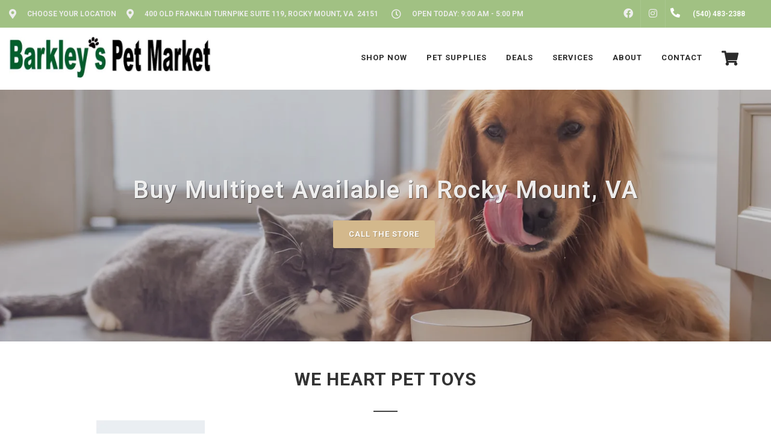

--- FILE ---
content_type: text/html; charset=utf-8
request_url: https://www.google.com/recaptcha/enterprise/anchor?ar=1&k=6LfcAGMpAAAAAL68qM6-xqbJeELRxV4MPPD71y27&co=aHR0cHM6Ly9iYXJrbGV5c3BldG1hcmtldC5jb206NDQz&hl=en&v=PoyoqOPhxBO7pBk68S4YbpHZ&size=normal&sa=NEWSLETTER&anchor-ms=20000&execute-ms=30000&cb=nk7wq0adrj1y
body_size: 49220
content:
<!DOCTYPE HTML><html dir="ltr" lang="en"><head><meta http-equiv="Content-Type" content="text/html; charset=UTF-8">
<meta http-equiv="X-UA-Compatible" content="IE=edge">
<title>reCAPTCHA</title>
<style type="text/css">
/* cyrillic-ext */
@font-face {
  font-family: 'Roboto';
  font-style: normal;
  font-weight: 400;
  font-stretch: 100%;
  src: url(//fonts.gstatic.com/s/roboto/v48/KFO7CnqEu92Fr1ME7kSn66aGLdTylUAMa3GUBHMdazTgWw.woff2) format('woff2');
  unicode-range: U+0460-052F, U+1C80-1C8A, U+20B4, U+2DE0-2DFF, U+A640-A69F, U+FE2E-FE2F;
}
/* cyrillic */
@font-face {
  font-family: 'Roboto';
  font-style: normal;
  font-weight: 400;
  font-stretch: 100%;
  src: url(//fonts.gstatic.com/s/roboto/v48/KFO7CnqEu92Fr1ME7kSn66aGLdTylUAMa3iUBHMdazTgWw.woff2) format('woff2');
  unicode-range: U+0301, U+0400-045F, U+0490-0491, U+04B0-04B1, U+2116;
}
/* greek-ext */
@font-face {
  font-family: 'Roboto';
  font-style: normal;
  font-weight: 400;
  font-stretch: 100%;
  src: url(//fonts.gstatic.com/s/roboto/v48/KFO7CnqEu92Fr1ME7kSn66aGLdTylUAMa3CUBHMdazTgWw.woff2) format('woff2');
  unicode-range: U+1F00-1FFF;
}
/* greek */
@font-face {
  font-family: 'Roboto';
  font-style: normal;
  font-weight: 400;
  font-stretch: 100%;
  src: url(//fonts.gstatic.com/s/roboto/v48/KFO7CnqEu92Fr1ME7kSn66aGLdTylUAMa3-UBHMdazTgWw.woff2) format('woff2');
  unicode-range: U+0370-0377, U+037A-037F, U+0384-038A, U+038C, U+038E-03A1, U+03A3-03FF;
}
/* math */
@font-face {
  font-family: 'Roboto';
  font-style: normal;
  font-weight: 400;
  font-stretch: 100%;
  src: url(//fonts.gstatic.com/s/roboto/v48/KFO7CnqEu92Fr1ME7kSn66aGLdTylUAMawCUBHMdazTgWw.woff2) format('woff2');
  unicode-range: U+0302-0303, U+0305, U+0307-0308, U+0310, U+0312, U+0315, U+031A, U+0326-0327, U+032C, U+032F-0330, U+0332-0333, U+0338, U+033A, U+0346, U+034D, U+0391-03A1, U+03A3-03A9, U+03B1-03C9, U+03D1, U+03D5-03D6, U+03F0-03F1, U+03F4-03F5, U+2016-2017, U+2034-2038, U+203C, U+2040, U+2043, U+2047, U+2050, U+2057, U+205F, U+2070-2071, U+2074-208E, U+2090-209C, U+20D0-20DC, U+20E1, U+20E5-20EF, U+2100-2112, U+2114-2115, U+2117-2121, U+2123-214F, U+2190, U+2192, U+2194-21AE, U+21B0-21E5, U+21F1-21F2, U+21F4-2211, U+2213-2214, U+2216-22FF, U+2308-230B, U+2310, U+2319, U+231C-2321, U+2336-237A, U+237C, U+2395, U+239B-23B7, U+23D0, U+23DC-23E1, U+2474-2475, U+25AF, U+25B3, U+25B7, U+25BD, U+25C1, U+25CA, U+25CC, U+25FB, U+266D-266F, U+27C0-27FF, U+2900-2AFF, U+2B0E-2B11, U+2B30-2B4C, U+2BFE, U+3030, U+FF5B, U+FF5D, U+1D400-1D7FF, U+1EE00-1EEFF;
}
/* symbols */
@font-face {
  font-family: 'Roboto';
  font-style: normal;
  font-weight: 400;
  font-stretch: 100%;
  src: url(//fonts.gstatic.com/s/roboto/v48/KFO7CnqEu92Fr1ME7kSn66aGLdTylUAMaxKUBHMdazTgWw.woff2) format('woff2');
  unicode-range: U+0001-000C, U+000E-001F, U+007F-009F, U+20DD-20E0, U+20E2-20E4, U+2150-218F, U+2190, U+2192, U+2194-2199, U+21AF, U+21E6-21F0, U+21F3, U+2218-2219, U+2299, U+22C4-22C6, U+2300-243F, U+2440-244A, U+2460-24FF, U+25A0-27BF, U+2800-28FF, U+2921-2922, U+2981, U+29BF, U+29EB, U+2B00-2BFF, U+4DC0-4DFF, U+FFF9-FFFB, U+10140-1018E, U+10190-1019C, U+101A0, U+101D0-101FD, U+102E0-102FB, U+10E60-10E7E, U+1D2C0-1D2D3, U+1D2E0-1D37F, U+1F000-1F0FF, U+1F100-1F1AD, U+1F1E6-1F1FF, U+1F30D-1F30F, U+1F315, U+1F31C, U+1F31E, U+1F320-1F32C, U+1F336, U+1F378, U+1F37D, U+1F382, U+1F393-1F39F, U+1F3A7-1F3A8, U+1F3AC-1F3AF, U+1F3C2, U+1F3C4-1F3C6, U+1F3CA-1F3CE, U+1F3D4-1F3E0, U+1F3ED, U+1F3F1-1F3F3, U+1F3F5-1F3F7, U+1F408, U+1F415, U+1F41F, U+1F426, U+1F43F, U+1F441-1F442, U+1F444, U+1F446-1F449, U+1F44C-1F44E, U+1F453, U+1F46A, U+1F47D, U+1F4A3, U+1F4B0, U+1F4B3, U+1F4B9, U+1F4BB, U+1F4BF, U+1F4C8-1F4CB, U+1F4D6, U+1F4DA, U+1F4DF, U+1F4E3-1F4E6, U+1F4EA-1F4ED, U+1F4F7, U+1F4F9-1F4FB, U+1F4FD-1F4FE, U+1F503, U+1F507-1F50B, U+1F50D, U+1F512-1F513, U+1F53E-1F54A, U+1F54F-1F5FA, U+1F610, U+1F650-1F67F, U+1F687, U+1F68D, U+1F691, U+1F694, U+1F698, U+1F6AD, U+1F6B2, U+1F6B9-1F6BA, U+1F6BC, U+1F6C6-1F6CF, U+1F6D3-1F6D7, U+1F6E0-1F6EA, U+1F6F0-1F6F3, U+1F6F7-1F6FC, U+1F700-1F7FF, U+1F800-1F80B, U+1F810-1F847, U+1F850-1F859, U+1F860-1F887, U+1F890-1F8AD, U+1F8B0-1F8BB, U+1F8C0-1F8C1, U+1F900-1F90B, U+1F93B, U+1F946, U+1F984, U+1F996, U+1F9E9, U+1FA00-1FA6F, U+1FA70-1FA7C, U+1FA80-1FA89, U+1FA8F-1FAC6, U+1FACE-1FADC, U+1FADF-1FAE9, U+1FAF0-1FAF8, U+1FB00-1FBFF;
}
/* vietnamese */
@font-face {
  font-family: 'Roboto';
  font-style: normal;
  font-weight: 400;
  font-stretch: 100%;
  src: url(//fonts.gstatic.com/s/roboto/v48/KFO7CnqEu92Fr1ME7kSn66aGLdTylUAMa3OUBHMdazTgWw.woff2) format('woff2');
  unicode-range: U+0102-0103, U+0110-0111, U+0128-0129, U+0168-0169, U+01A0-01A1, U+01AF-01B0, U+0300-0301, U+0303-0304, U+0308-0309, U+0323, U+0329, U+1EA0-1EF9, U+20AB;
}
/* latin-ext */
@font-face {
  font-family: 'Roboto';
  font-style: normal;
  font-weight: 400;
  font-stretch: 100%;
  src: url(//fonts.gstatic.com/s/roboto/v48/KFO7CnqEu92Fr1ME7kSn66aGLdTylUAMa3KUBHMdazTgWw.woff2) format('woff2');
  unicode-range: U+0100-02BA, U+02BD-02C5, U+02C7-02CC, U+02CE-02D7, U+02DD-02FF, U+0304, U+0308, U+0329, U+1D00-1DBF, U+1E00-1E9F, U+1EF2-1EFF, U+2020, U+20A0-20AB, U+20AD-20C0, U+2113, U+2C60-2C7F, U+A720-A7FF;
}
/* latin */
@font-face {
  font-family: 'Roboto';
  font-style: normal;
  font-weight: 400;
  font-stretch: 100%;
  src: url(//fonts.gstatic.com/s/roboto/v48/KFO7CnqEu92Fr1ME7kSn66aGLdTylUAMa3yUBHMdazQ.woff2) format('woff2');
  unicode-range: U+0000-00FF, U+0131, U+0152-0153, U+02BB-02BC, U+02C6, U+02DA, U+02DC, U+0304, U+0308, U+0329, U+2000-206F, U+20AC, U+2122, U+2191, U+2193, U+2212, U+2215, U+FEFF, U+FFFD;
}
/* cyrillic-ext */
@font-face {
  font-family: 'Roboto';
  font-style: normal;
  font-weight: 500;
  font-stretch: 100%;
  src: url(//fonts.gstatic.com/s/roboto/v48/KFO7CnqEu92Fr1ME7kSn66aGLdTylUAMa3GUBHMdazTgWw.woff2) format('woff2');
  unicode-range: U+0460-052F, U+1C80-1C8A, U+20B4, U+2DE0-2DFF, U+A640-A69F, U+FE2E-FE2F;
}
/* cyrillic */
@font-face {
  font-family: 'Roboto';
  font-style: normal;
  font-weight: 500;
  font-stretch: 100%;
  src: url(//fonts.gstatic.com/s/roboto/v48/KFO7CnqEu92Fr1ME7kSn66aGLdTylUAMa3iUBHMdazTgWw.woff2) format('woff2');
  unicode-range: U+0301, U+0400-045F, U+0490-0491, U+04B0-04B1, U+2116;
}
/* greek-ext */
@font-face {
  font-family: 'Roboto';
  font-style: normal;
  font-weight: 500;
  font-stretch: 100%;
  src: url(//fonts.gstatic.com/s/roboto/v48/KFO7CnqEu92Fr1ME7kSn66aGLdTylUAMa3CUBHMdazTgWw.woff2) format('woff2');
  unicode-range: U+1F00-1FFF;
}
/* greek */
@font-face {
  font-family: 'Roboto';
  font-style: normal;
  font-weight: 500;
  font-stretch: 100%;
  src: url(//fonts.gstatic.com/s/roboto/v48/KFO7CnqEu92Fr1ME7kSn66aGLdTylUAMa3-UBHMdazTgWw.woff2) format('woff2');
  unicode-range: U+0370-0377, U+037A-037F, U+0384-038A, U+038C, U+038E-03A1, U+03A3-03FF;
}
/* math */
@font-face {
  font-family: 'Roboto';
  font-style: normal;
  font-weight: 500;
  font-stretch: 100%;
  src: url(//fonts.gstatic.com/s/roboto/v48/KFO7CnqEu92Fr1ME7kSn66aGLdTylUAMawCUBHMdazTgWw.woff2) format('woff2');
  unicode-range: U+0302-0303, U+0305, U+0307-0308, U+0310, U+0312, U+0315, U+031A, U+0326-0327, U+032C, U+032F-0330, U+0332-0333, U+0338, U+033A, U+0346, U+034D, U+0391-03A1, U+03A3-03A9, U+03B1-03C9, U+03D1, U+03D5-03D6, U+03F0-03F1, U+03F4-03F5, U+2016-2017, U+2034-2038, U+203C, U+2040, U+2043, U+2047, U+2050, U+2057, U+205F, U+2070-2071, U+2074-208E, U+2090-209C, U+20D0-20DC, U+20E1, U+20E5-20EF, U+2100-2112, U+2114-2115, U+2117-2121, U+2123-214F, U+2190, U+2192, U+2194-21AE, U+21B0-21E5, U+21F1-21F2, U+21F4-2211, U+2213-2214, U+2216-22FF, U+2308-230B, U+2310, U+2319, U+231C-2321, U+2336-237A, U+237C, U+2395, U+239B-23B7, U+23D0, U+23DC-23E1, U+2474-2475, U+25AF, U+25B3, U+25B7, U+25BD, U+25C1, U+25CA, U+25CC, U+25FB, U+266D-266F, U+27C0-27FF, U+2900-2AFF, U+2B0E-2B11, U+2B30-2B4C, U+2BFE, U+3030, U+FF5B, U+FF5D, U+1D400-1D7FF, U+1EE00-1EEFF;
}
/* symbols */
@font-face {
  font-family: 'Roboto';
  font-style: normal;
  font-weight: 500;
  font-stretch: 100%;
  src: url(//fonts.gstatic.com/s/roboto/v48/KFO7CnqEu92Fr1ME7kSn66aGLdTylUAMaxKUBHMdazTgWw.woff2) format('woff2');
  unicode-range: U+0001-000C, U+000E-001F, U+007F-009F, U+20DD-20E0, U+20E2-20E4, U+2150-218F, U+2190, U+2192, U+2194-2199, U+21AF, U+21E6-21F0, U+21F3, U+2218-2219, U+2299, U+22C4-22C6, U+2300-243F, U+2440-244A, U+2460-24FF, U+25A0-27BF, U+2800-28FF, U+2921-2922, U+2981, U+29BF, U+29EB, U+2B00-2BFF, U+4DC0-4DFF, U+FFF9-FFFB, U+10140-1018E, U+10190-1019C, U+101A0, U+101D0-101FD, U+102E0-102FB, U+10E60-10E7E, U+1D2C0-1D2D3, U+1D2E0-1D37F, U+1F000-1F0FF, U+1F100-1F1AD, U+1F1E6-1F1FF, U+1F30D-1F30F, U+1F315, U+1F31C, U+1F31E, U+1F320-1F32C, U+1F336, U+1F378, U+1F37D, U+1F382, U+1F393-1F39F, U+1F3A7-1F3A8, U+1F3AC-1F3AF, U+1F3C2, U+1F3C4-1F3C6, U+1F3CA-1F3CE, U+1F3D4-1F3E0, U+1F3ED, U+1F3F1-1F3F3, U+1F3F5-1F3F7, U+1F408, U+1F415, U+1F41F, U+1F426, U+1F43F, U+1F441-1F442, U+1F444, U+1F446-1F449, U+1F44C-1F44E, U+1F453, U+1F46A, U+1F47D, U+1F4A3, U+1F4B0, U+1F4B3, U+1F4B9, U+1F4BB, U+1F4BF, U+1F4C8-1F4CB, U+1F4D6, U+1F4DA, U+1F4DF, U+1F4E3-1F4E6, U+1F4EA-1F4ED, U+1F4F7, U+1F4F9-1F4FB, U+1F4FD-1F4FE, U+1F503, U+1F507-1F50B, U+1F50D, U+1F512-1F513, U+1F53E-1F54A, U+1F54F-1F5FA, U+1F610, U+1F650-1F67F, U+1F687, U+1F68D, U+1F691, U+1F694, U+1F698, U+1F6AD, U+1F6B2, U+1F6B9-1F6BA, U+1F6BC, U+1F6C6-1F6CF, U+1F6D3-1F6D7, U+1F6E0-1F6EA, U+1F6F0-1F6F3, U+1F6F7-1F6FC, U+1F700-1F7FF, U+1F800-1F80B, U+1F810-1F847, U+1F850-1F859, U+1F860-1F887, U+1F890-1F8AD, U+1F8B0-1F8BB, U+1F8C0-1F8C1, U+1F900-1F90B, U+1F93B, U+1F946, U+1F984, U+1F996, U+1F9E9, U+1FA00-1FA6F, U+1FA70-1FA7C, U+1FA80-1FA89, U+1FA8F-1FAC6, U+1FACE-1FADC, U+1FADF-1FAE9, U+1FAF0-1FAF8, U+1FB00-1FBFF;
}
/* vietnamese */
@font-face {
  font-family: 'Roboto';
  font-style: normal;
  font-weight: 500;
  font-stretch: 100%;
  src: url(//fonts.gstatic.com/s/roboto/v48/KFO7CnqEu92Fr1ME7kSn66aGLdTylUAMa3OUBHMdazTgWw.woff2) format('woff2');
  unicode-range: U+0102-0103, U+0110-0111, U+0128-0129, U+0168-0169, U+01A0-01A1, U+01AF-01B0, U+0300-0301, U+0303-0304, U+0308-0309, U+0323, U+0329, U+1EA0-1EF9, U+20AB;
}
/* latin-ext */
@font-face {
  font-family: 'Roboto';
  font-style: normal;
  font-weight: 500;
  font-stretch: 100%;
  src: url(//fonts.gstatic.com/s/roboto/v48/KFO7CnqEu92Fr1ME7kSn66aGLdTylUAMa3KUBHMdazTgWw.woff2) format('woff2');
  unicode-range: U+0100-02BA, U+02BD-02C5, U+02C7-02CC, U+02CE-02D7, U+02DD-02FF, U+0304, U+0308, U+0329, U+1D00-1DBF, U+1E00-1E9F, U+1EF2-1EFF, U+2020, U+20A0-20AB, U+20AD-20C0, U+2113, U+2C60-2C7F, U+A720-A7FF;
}
/* latin */
@font-face {
  font-family: 'Roboto';
  font-style: normal;
  font-weight: 500;
  font-stretch: 100%;
  src: url(//fonts.gstatic.com/s/roboto/v48/KFO7CnqEu92Fr1ME7kSn66aGLdTylUAMa3yUBHMdazQ.woff2) format('woff2');
  unicode-range: U+0000-00FF, U+0131, U+0152-0153, U+02BB-02BC, U+02C6, U+02DA, U+02DC, U+0304, U+0308, U+0329, U+2000-206F, U+20AC, U+2122, U+2191, U+2193, U+2212, U+2215, U+FEFF, U+FFFD;
}
/* cyrillic-ext */
@font-face {
  font-family: 'Roboto';
  font-style: normal;
  font-weight: 900;
  font-stretch: 100%;
  src: url(//fonts.gstatic.com/s/roboto/v48/KFO7CnqEu92Fr1ME7kSn66aGLdTylUAMa3GUBHMdazTgWw.woff2) format('woff2');
  unicode-range: U+0460-052F, U+1C80-1C8A, U+20B4, U+2DE0-2DFF, U+A640-A69F, U+FE2E-FE2F;
}
/* cyrillic */
@font-face {
  font-family: 'Roboto';
  font-style: normal;
  font-weight: 900;
  font-stretch: 100%;
  src: url(//fonts.gstatic.com/s/roboto/v48/KFO7CnqEu92Fr1ME7kSn66aGLdTylUAMa3iUBHMdazTgWw.woff2) format('woff2');
  unicode-range: U+0301, U+0400-045F, U+0490-0491, U+04B0-04B1, U+2116;
}
/* greek-ext */
@font-face {
  font-family: 'Roboto';
  font-style: normal;
  font-weight: 900;
  font-stretch: 100%;
  src: url(//fonts.gstatic.com/s/roboto/v48/KFO7CnqEu92Fr1ME7kSn66aGLdTylUAMa3CUBHMdazTgWw.woff2) format('woff2');
  unicode-range: U+1F00-1FFF;
}
/* greek */
@font-face {
  font-family: 'Roboto';
  font-style: normal;
  font-weight: 900;
  font-stretch: 100%;
  src: url(//fonts.gstatic.com/s/roboto/v48/KFO7CnqEu92Fr1ME7kSn66aGLdTylUAMa3-UBHMdazTgWw.woff2) format('woff2');
  unicode-range: U+0370-0377, U+037A-037F, U+0384-038A, U+038C, U+038E-03A1, U+03A3-03FF;
}
/* math */
@font-face {
  font-family: 'Roboto';
  font-style: normal;
  font-weight: 900;
  font-stretch: 100%;
  src: url(//fonts.gstatic.com/s/roboto/v48/KFO7CnqEu92Fr1ME7kSn66aGLdTylUAMawCUBHMdazTgWw.woff2) format('woff2');
  unicode-range: U+0302-0303, U+0305, U+0307-0308, U+0310, U+0312, U+0315, U+031A, U+0326-0327, U+032C, U+032F-0330, U+0332-0333, U+0338, U+033A, U+0346, U+034D, U+0391-03A1, U+03A3-03A9, U+03B1-03C9, U+03D1, U+03D5-03D6, U+03F0-03F1, U+03F4-03F5, U+2016-2017, U+2034-2038, U+203C, U+2040, U+2043, U+2047, U+2050, U+2057, U+205F, U+2070-2071, U+2074-208E, U+2090-209C, U+20D0-20DC, U+20E1, U+20E5-20EF, U+2100-2112, U+2114-2115, U+2117-2121, U+2123-214F, U+2190, U+2192, U+2194-21AE, U+21B0-21E5, U+21F1-21F2, U+21F4-2211, U+2213-2214, U+2216-22FF, U+2308-230B, U+2310, U+2319, U+231C-2321, U+2336-237A, U+237C, U+2395, U+239B-23B7, U+23D0, U+23DC-23E1, U+2474-2475, U+25AF, U+25B3, U+25B7, U+25BD, U+25C1, U+25CA, U+25CC, U+25FB, U+266D-266F, U+27C0-27FF, U+2900-2AFF, U+2B0E-2B11, U+2B30-2B4C, U+2BFE, U+3030, U+FF5B, U+FF5D, U+1D400-1D7FF, U+1EE00-1EEFF;
}
/* symbols */
@font-face {
  font-family: 'Roboto';
  font-style: normal;
  font-weight: 900;
  font-stretch: 100%;
  src: url(//fonts.gstatic.com/s/roboto/v48/KFO7CnqEu92Fr1ME7kSn66aGLdTylUAMaxKUBHMdazTgWw.woff2) format('woff2');
  unicode-range: U+0001-000C, U+000E-001F, U+007F-009F, U+20DD-20E0, U+20E2-20E4, U+2150-218F, U+2190, U+2192, U+2194-2199, U+21AF, U+21E6-21F0, U+21F3, U+2218-2219, U+2299, U+22C4-22C6, U+2300-243F, U+2440-244A, U+2460-24FF, U+25A0-27BF, U+2800-28FF, U+2921-2922, U+2981, U+29BF, U+29EB, U+2B00-2BFF, U+4DC0-4DFF, U+FFF9-FFFB, U+10140-1018E, U+10190-1019C, U+101A0, U+101D0-101FD, U+102E0-102FB, U+10E60-10E7E, U+1D2C0-1D2D3, U+1D2E0-1D37F, U+1F000-1F0FF, U+1F100-1F1AD, U+1F1E6-1F1FF, U+1F30D-1F30F, U+1F315, U+1F31C, U+1F31E, U+1F320-1F32C, U+1F336, U+1F378, U+1F37D, U+1F382, U+1F393-1F39F, U+1F3A7-1F3A8, U+1F3AC-1F3AF, U+1F3C2, U+1F3C4-1F3C6, U+1F3CA-1F3CE, U+1F3D4-1F3E0, U+1F3ED, U+1F3F1-1F3F3, U+1F3F5-1F3F7, U+1F408, U+1F415, U+1F41F, U+1F426, U+1F43F, U+1F441-1F442, U+1F444, U+1F446-1F449, U+1F44C-1F44E, U+1F453, U+1F46A, U+1F47D, U+1F4A3, U+1F4B0, U+1F4B3, U+1F4B9, U+1F4BB, U+1F4BF, U+1F4C8-1F4CB, U+1F4D6, U+1F4DA, U+1F4DF, U+1F4E3-1F4E6, U+1F4EA-1F4ED, U+1F4F7, U+1F4F9-1F4FB, U+1F4FD-1F4FE, U+1F503, U+1F507-1F50B, U+1F50D, U+1F512-1F513, U+1F53E-1F54A, U+1F54F-1F5FA, U+1F610, U+1F650-1F67F, U+1F687, U+1F68D, U+1F691, U+1F694, U+1F698, U+1F6AD, U+1F6B2, U+1F6B9-1F6BA, U+1F6BC, U+1F6C6-1F6CF, U+1F6D3-1F6D7, U+1F6E0-1F6EA, U+1F6F0-1F6F3, U+1F6F7-1F6FC, U+1F700-1F7FF, U+1F800-1F80B, U+1F810-1F847, U+1F850-1F859, U+1F860-1F887, U+1F890-1F8AD, U+1F8B0-1F8BB, U+1F8C0-1F8C1, U+1F900-1F90B, U+1F93B, U+1F946, U+1F984, U+1F996, U+1F9E9, U+1FA00-1FA6F, U+1FA70-1FA7C, U+1FA80-1FA89, U+1FA8F-1FAC6, U+1FACE-1FADC, U+1FADF-1FAE9, U+1FAF0-1FAF8, U+1FB00-1FBFF;
}
/* vietnamese */
@font-face {
  font-family: 'Roboto';
  font-style: normal;
  font-weight: 900;
  font-stretch: 100%;
  src: url(//fonts.gstatic.com/s/roboto/v48/KFO7CnqEu92Fr1ME7kSn66aGLdTylUAMa3OUBHMdazTgWw.woff2) format('woff2');
  unicode-range: U+0102-0103, U+0110-0111, U+0128-0129, U+0168-0169, U+01A0-01A1, U+01AF-01B0, U+0300-0301, U+0303-0304, U+0308-0309, U+0323, U+0329, U+1EA0-1EF9, U+20AB;
}
/* latin-ext */
@font-face {
  font-family: 'Roboto';
  font-style: normal;
  font-weight: 900;
  font-stretch: 100%;
  src: url(//fonts.gstatic.com/s/roboto/v48/KFO7CnqEu92Fr1ME7kSn66aGLdTylUAMa3KUBHMdazTgWw.woff2) format('woff2');
  unicode-range: U+0100-02BA, U+02BD-02C5, U+02C7-02CC, U+02CE-02D7, U+02DD-02FF, U+0304, U+0308, U+0329, U+1D00-1DBF, U+1E00-1E9F, U+1EF2-1EFF, U+2020, U+20A0-20AB, U+20AD-20C0, U+2113, U+2C60-2C7F, U+A720-A7FF;
}
/* latin */
@font-face {
  font-family: 'Roboto';
  font-style: normal;
  font-weight: 900;
  font-stretch: 100%;
  src: url(//fonts.gstatic.com/s/roboto/v48/KFO7CnqEu92Fr1ME7kSn66aGLdTylUAMa3yUBHMdazQ.woff2) format('woff2');
  unicode-range: U+0000-00FF, U+0131, U+0152-0153, U+02BB-02BC, U+02C6, U+02DA, U+02DC, U+0304, U+0308, U+0329, U+2000-206F, U+20AC, U+2122, U+2191, U+2193, U+2212, U+2215, U+FEFF, U+FFFD;
}

</style>
<link rel="stylesheet" type="text/css" href="https://www.gstatic.com/recaptcha/releases/PoyoqOPhxBO7pBk68S4YbpHZ/styles__ltr.css">
<script nonce="BJRz9qg-vJukQk_l3vQ90w" type="text/javascript">window['__recaptcha_api'] = 'https://www.google.com/recaptcha/enterprise/';</script>
<script type="text/javascript" src="https://www.gstatic.com/recaptcha/releases/PoyoqOPhxBO7pBk68S4YbpHZ/recaptcha__en.js" nonce="BJRz9qg-vJukQk_l3vQ90w">
      
    </script></head>
<body><div id="rc-anchor-alert" class="rc-anchor-alert"></div>
<input type="hidden" id="recaptcha-token" value="[base64]">
<script type="text/javascript" nonce="BJRz9qg-vJukQk_l3vQ90w">
      recaptcha.anchor.Main.init("[\x22ainput\x22,[\x22bgdata\x22,\x22\x22,\[base64]/[base64]/[base64]/[base64]/[base64]/UltsKytdPUU6KEU8MjA0OD9SW2wrK109RT4+NnwxOTI6KChFJjY0NTEyKT09NTUyOTYmJk0rMTxjLmxlbmd0aCYmKGMuY2hhckNvZGVBdChNKzEpJjY0NTEyKT09NTYzMjA/[base64]/[base64]/[base64]/[base64]/[base64]/[base64]/[base64]\x22,\[base64]\\u003d\x22,\[base64]/woPDmMODwoQnwqjDmMKhwrbCisKYVT4UwrzChlHDmkAiwqvCtMKzwpY/IcKZw5dcHsKqwrMMEsKFwqDCpcKUZsOkFcKew7PCnUrDksKNw6onQsORKsK/[base64]/[base64]/WCTCmcKnwoIBwqB3wqrClMKIw5rDilxzazBJw7JFG0MFRCPDm8Kawqt4eGlWc0QLwr3CnGvDg3zDlgzCtj/Do8KUQCoFw63DpB1Uw5jCr8OYAhfDhcOXeMK7wrZ3SsK4w7pVOBLDhG7DnVrDsFpXwol/w6cresK/[base64]/[base64]/MhA7QcKIwo0/[base64]/[base64]/[base64]/wovDknDCuwZ8cEBkYsO7FmJJVGTDombCnMOYwqDCp8OJI3fCuXfCuCsYWQLCnMOyw5x/w6lzwptbwoxYQjbChFzDkMO2ZMO/DMKbUBQmwrPCoXEkw6PCpFjCscOrd8OKWxbCpsORwrjDuMKcw7Qkw6vCtMOgwpTCmlBdwppYOVDDjcK/w7fCncK1XTIrPQo3wrEKQMKDwqFTCcOrwpjDl8OewofDgMKAw7tHw5zDqcOWw5xDwo1OwoDDnAYkR8KBSGtSworDi8OkwpBDw6p1w7TDhz4mfsKPPcO0CGo7I39QJFsCcSDChyLDlzfCisKxwr8Cwr/DmMOTT0QlXx0FwolPKsOLwr3DisORwpxPUcKhw5oXYsOrwqgOUMO9FFfCqMKAWwXCnsO5HkAiOsOlw7RGZS9RA0TCjsO0SkYiPBzCtGsOw7HCgCdsw7zCqzLDjwJew63CscOXUzPCosOAQ8Kvw4V0bMOAwrh/w4tPwr3Cv8O0wo40SC7DgcOcIGsEwpPCigs3HsO3EVjDmgsaP3/[base64]/U1jCosOKasKhw6ofNsKewrlmwq1TwrkwdsKFwr/CocOGwqkQHMKqScOaVD7Dv8KOwqbDmsOAwp/CoUNDBMKYwpnCtnMHwpLDnMONEcOCw73CnsOTanVUw7DCoTUNwoHCnsKsJ0c4dsKgQyLDvsKDwozDvEUHNMK6FiXDisK1L1ouasO2OnEWw6jDun0xw4Awd1HDssOpwpjDvcOsw4vCvcONLMOLw5HCmsK5YMO6w4/DpcKhwoHDj1NLCsOkwrXCosOSwoNyTDJDdMOPw5rDrSJqw7ZZw5TDthp9wprCgHnClMO7wqTDs8OBw4fDisKLX8OoC8KRcsO6w5l4wpFWw4x6wq3Cl8OewpQTesKoYUTCszjDjS3DtMKCw4bClknCpsKxWR5cWX7CkR/[base64]/[base64]/[base64]/[base64]/AQDDgj3DvsKpWMO2OlQXdl0Xw5DDjsOmw7wFwodrw7VLw4tJLEV9EVQDwq/Cjy9BLMKwwq3Du8KhP3zCtMKnU0N3wpFbGsKKwobDi8Kmwr9nGU9MwohVKsOqFhvDmMOCwoY3w6nCj8O2GcK5T8OEbcKMXcKFw7DDl8KmwoLCnRvDvcOQX8Oww6B8A1vDvUTCocOcw6vCr8Kpw5DCjGrCu8Odwro3YMKWTcK3ClQ/w70Bw5o2RFoWCMOJdWHDpS/ChsOxVQDCrQjDjFwoOMOcworCqcO9w6BDwr8Rw7lWccOSVcOca8KQwoE2UMKGwoE3Ey3CmMKVRsK+wofCsMOmOsKsGAPCowdRw7luSxzCuSw4esKBwqDDo0PCjDBnDcO4W2jCmRnCmcK3W8O6wpTDiQ4GIMOvNMKNw74Lw53DmCnDvSMVw4bDl8KpWsOtMsO/w7ZXwp1SeMOoRDACw7xkFjjDosOtwqNzH8O0w47DoE5fH8OdwrLDvsKaw7XDikgsUcK3EMK+wocXE2sfw7EzwrvDgMKowp0UdzzChiHDrsKew4oxwpZNwrjCsAJqB8OvTEtrw6PDrQrDpMO9w48TwqLCnsOACW1yZsOKwqzDqMKXAsKGw486w790w7xtJMK1w5/CosKPwpfCrMO+w7xzKcOzLjvCngh3w6Iaw6x6LcK4Bh5CDQzCsMK3SSVVHlFhwpcZwp7ChALCnHBCwpA8L8O/X8OzwpFtXsOeVEkHwofClMKPKMO8wq3DhkVATMKQw43DmcOrTg3CpcOWWsKCw47DqsKaHsOEWsOkwozDvHMhw6hDwoTDpEYadcKDVnVhw5jCj3DCocOvXcO9e8ONw6nCjMOLcsKhwo/DksOJwqwQSE0Fw57CjMKxw6oXaMO+bsKRwq91QsKPwoRSw6TCmcOuUMOfw7PDiMKfLGPDmC/[base64]/CjMO8V8KkwofDqsOsDsO7w7TCmsOFw7/DqhDCqANrwq5RM8KZw4bClcKxcsOjw7fDpcOEegUUwr/Cr8OxGcKZI8KCwrIwFMOvMMKOwopGY8OEBwNbw4fCmcKbKz9oFsKUwonDu0oOVjTDm8O4GcOWYm4CXVvDnMKnG2BPYVwSUMK9WHjDu8OjT8K/[base64]/wrcGw6PCngxKwr7CvMO3wrnCjXkadyJ4anrClcOPLw8dwoEjXMOJw4RcUcOIL8K/w4vDuzvDoMOiw6XCsl1OwoXDuhzCocK6YsKYw5zCixtsw4piBsOAw715GEfChXJcKcOmwrfDtsKWw7DCswcwwoglJG/DiSHCr2bDssOdZD48w7/[base64]/Cr8K3MsKyMBLCpW/DvcKuwrHDnWZ/acK/RnLDlDfCksOXwqd8bC/CtMK/RwUGRSTDhMOcwqZ5w73DoMObw4bCi8OAwpjCohzCu0YCAnlpw7PCpsO+KCzDgcOvwqhGwpnDhMOdwonCjMO1wqjCusOowrfCvcK5F8OXXsKNwrnCqUJRw7DCtig6eMO0BCUSD8O2w6MDwo8Ow6fDhMOWFWp2wqwKQsOPwrcYw5jCnHbCj1LCiXwywqXCrVQzw6lzMG/CnWDDosOhHcOBWjwJU8KMIcObIEPCrD/[base64]/Djx/Dhng0P8OOSMObwo7CsMObwp/DrXLDqMK2bcKfJVzDlcKUwpFXa27DtB7DqMKfThJyw4x1w41Vw5Niw4XCl8OSfMOFw4PDv8OfVTdzwoMXw74HQ8OMAzVHwoNLw7nCmcOSZ0J6NMOQwpXCg8ODwrLCjD4HB8OIIcKYWEURVmDCinA0w6vCr8Obwo/CmcK6w67DqsKowp0bwrvDrxgOwqI+GhBSGsK6w7XDmgrCvirCl3B/w6DChMO8D2bChHl+cVHDq1TCmxZdwpxmw4bCnsKAw4/[base64]/DggNVwrzDhcOZGibDqBDDs8OCAjDDm1vCscOHCMO9fcO0w6vDnsKWwrInw5fDscONaSPCtzrCm0jCgBB/w6HDhBM4XkJUJcOhOcOqw6vDoMKeQcObwq8Yd8Ovw6DChcOVw4LDhMOvw4HCtiDCgwvClRdhJEvDgDvChhfCvcO7NcK3QEI5CC/[base64]/AjRiMMOPwp/DscKJZcKAwpHDqDfDvijChwAWw5fCtwLDgxLDqcOITmUlwqvCuxnDlz3CvcOyTzQsIsKFw61bD0rDl8Oqw7TCrsKNNcOFwoA3RiEITiDCiAfCksKgO8KNbG7CkG1LfsKtw412w7ZRwo/CksOKwq/Cr8KyAsO6YDvDn8Ouwo7CoX9JwoUvbsKLw7pMGsOZElXDig7CvCskPcKQX0fDjsKPwpzCmizDiQTCosO1RGtfwpvCpjnCmEbCtWNULMKGG8OvI0bCpMKdwo7DksO5Ii7CojYHHcOzSMOuwqBswq/ChcOEMcOgw7PDjAbDoSPCunZSY8KeCHAKw5HDh19QQ8Kkw6XCgGTDln8LwoNPw742DUTDtVbDt0LCvTrDu03CkifCpsOAw5E2wqxWwoXCrnt1w758wpXCnCTClcKOw5DDnMKzVsOzwrlQMRF2wrLClsOZw4Mxw43CksKUEwTDoQ/CqWbDl8OmZcOhw6tuw7p4woNyw58nw7MWw7TDl8KMdcOcwr3Dp8KjDcKWUsK4F8KyF8OmworCq04Ww7wSwrA9w4XDolfDo0/CtSHDmlHDtCvCqBcEVmwBwpTCozrDgsKPXitYBDXDrsKobgjDhxjDnD/ClcKVw5TDtMKzMkfDpwkCwoc8w7wfw7Nqw796ZcKMUV9UGQ/[base64]/wo7DjsKQwo4hwrrDs1PCnDUYwrMMwqNhw6zDtAZSa8K/w5fDisKwHE0MQcKWw4xDw5jCoVVkwrnCnMOAwqHChsOxwqrDvsKvGsKHw7Jcw5wBwo5Fw63CjB04w67CnyPDnk/DtBV4Z8O+w4lBw7gnUcOFw4jDmsKWSi/[base64]/CgMKoRmELw61Xwp9kUCbChzTDksOFw55/w43Cl1XDsBZjwrDDmRoeHD0yw5k0wrrDvsK2w7A0w6IbacOjR2ISO1EDblHCkMOyw5gdwrRmw6zCg8Ora8KYU8KwWUXCvm/Ds8K5XAI4TXFQw7lcNmHDicK/RsKwwrLDhArCksKZwrvDlMKNwpbDvifCh8KxDG/DhsKawqLDl8K/w7LDgsOIOArDn0HDisOQw7jCnsOXXsOPw6PDtUonDxwaeMK2cUN0FMOQAsKzIEBowrrCj8OFbcKpcWI9w5jDvFwVwqU+BMKtwojCjy0owqcGAcKyw53CjcODw5TCqsK/F8KEFzZECQ/DnsOWw6Iywr99UhkDw7fDsDrDssKow4jCiMOEwo7CnsOmw40OWcKJRwHCrELDkcOYwpprEMKhIWnDtCfDnsOIw7/DlMKFVTLCh8KQNTzCoGhWVcOgwrXDr8Khw6wAJWNUZAnChsKRw78efsOgAE/[base64]/DvcKSw5sjw7tvY1bCpcKUw4DDl8OyZcO3HMO9wq5hw4xyUVzDisKJwr/CowIxU13CnsOnb8Kqw5YRwo/ChlZjLMO/YcKHchbDnUoCKDzDolPDicOsw4YwasK0BMO+w6pMIsKoMMOIw5rCtXnCr8Ozw4crYMObUDYpBMOww6bCocK/[base64]/[base64]/DhF8HOMKeJizCjFfCk20zwrnCvsO9Fi57wprDuivChsKOYMKzw6dKwr03wokracOTJcK8w7zDsMKaOhRXw6fCn8K5w5Yia8K4w77CkQHCnsOpw6QLwpDDpcKQwrbDp8Kfw43DgsKWw7RZw4/Dk8OEbn1ic8KTwpHDscOBw7ojAz0PwoV5Z03CoHHDt8OXw5DCtcKuVMK/bB7Dm3dywq0lw6tYwqTCgyXDrsKmShjDnG/Dg8KWworDojzDrEvCs8O2wrldAA7Csk0pwrdfw6grw4JqEsO/NxNKw5PCisK0w4nCkAzDkR7CskHDlnvCoxAiUcOMMARXY8OYw73DlCkGwrDClEzDkcOUM8O/[base64]/[base64]/DkcK9wprCkcKQw7oSwqNTClnDpcKMwovDlXzCscOVV8Khw63Cs8KSUcKwNMOkTSvDu8KSEVTDmsKzPMO+ZiHCg8OjdcO6w7p+c8KkwqDChl11wrE6QhM2wpDDr0TCjMKXw67DncKfNFxUw7rCicKYwp/[base64]/[base64]/DoQjDoU8GMcKmw5zCt1fDtsO4EWpsw61IbUF7wrvDsMOkw49+woRDwq0cwpDDq09OU3LCoBY6Z8K5RMKYwpHCuGDChWvCvAwZfMKQw6dpUTXCuMOwwrzCoXXCp8O+w7nCik9VGn3DnkbDnMKyw6NCw4/CrFFPwpnDjHAKwpfDqHE2FMK6S8K6E8KHw5Z7w4TDsMOdHHfDlRvDvQrCiVzDn2nDtl/Doi7CnMKpJsKMAMKGMMKLQVTCuyRFwrzCvkAsfG1BKSTDo0fCpjjCr8OBF1lKwpovwodnw4nCv8OrIWcaw5TCh8K3wqXCjsK3wp/[base64]/CpMK7IMKdMDXDgCvCs8ORwr8/LX7CnSXCjsKvwpvDh1YQQ8KdwpxSwroJwoM9OQNBI00rw6/[base64]/w7LDo1VpbsKdw4fDg8KnM8OPwqcvw53CnEs6w4o1MsKnwqjDj8KvccOnTjnChiVCKmFKE3rCpzTCusOuenIww6DDpGVxwrjDt8K1w7XCvMKuEU/CoAjDgA/Dq3dVN8OANzojwq7CtMOkFsOeSm8mFMK4w5cOwp3Dg8KcdMOzRGrDgU7Cp8K2LMKrC8KFw5pNw6XClA99d8Kxw7dKwpw3wqcCw5dww4VMwp/DicKBBEbDlUwjQCHDlQzCrDIqBgEEwrB2w4rDicO5wq0hesK0a3lALsKVDsK0DMO9wo9qwpwKZcOzIB5pwofDisKawq/DsDAJBknCjw1bGcKHcXHCtFfDqlzCvcKzfcKYwo/CjcOTVcOMe13Cq8Olwrp/wrIgZsOjwqbDizvCs8KEbQ5Xwr4+wrPCkT7DlSjCoDkgwrxLCRLCo8O5w6bDk8KeV8OXwonCuT7DjhFzfyfCnRswWFt9wp7Cv8OdKsKmw5YZw7nCnn/Ch8ORBlzCjMOIwo7CrBgaw49lwo/Ct2PDksOlw7ECwr4CUhrDqAvDiMKew7Eyw7LDhMKBwo7Cm8OYOAYXw4XDpENZeWHCj8KbTsOjEsKnw6RQRsKeecKxwo8nJnNaHhxmwoPDrGDCmUwMFMKjRW7DkcKoN0/CqcKhbcOgw5FgJ0HChjZhdzbCnjBkwpNowpbDr3Muw4EbPsKUU1ExGcO4w4oOwpcMdApSKMOOw59xaMKWZcOLWcONYC/ClsOrw7Rcw5DDqMOfw4jDh8OjFyjDmcKEdcO4LsKBXnvDvHLCr8OqwpnCqcKow51EwoTCp8OEw4XCusK8eTxGSsK+woURwpbCpDhgJTrDs3MYF8ONw4bDqsKFw782QsKtN8OidsOcw4TCmh5oCcOww4/CtnfDtcOQWjoQw77DjS43QMOqXl3DrMKmw78Ww5FQwr3DhUJ9w6bDrMK0w7HDmjM1wpnDjcOeGlUYwofCu8KnYcKpwpdxX2Zjw7kOwp/DlVEAwpDDmSVlWGHCqC3CmXjDmsKbLMOMw50Ucj7ClzfDtQbCoDXDu0R8woRmwqdXw73Ckj/[base64]/TmDDsDfDh8ONwqFmwogLeD/CiMKgHQF7R1FhDCfDtEB2w6HDucOXJsO/CcK0WD4Ww4s5wr/DkcOrwqhEPsOhwpRQWcO/[base64]/bRrDlcOSVcOzw7vCrAxMCXBAJ0UmBhRvw4/DvRxVbcOhw4rDk8OUw63DrMOFZsOswqPDvMOtw4HDqgNubsKlRAXDhcOXwowOw73DmcOaP8KCYS3DkxPDh1xgw7rClcKzw4VFcUU3MsKHEHLCssOgwojDm2F1X8OjTi7DslFAw63CsMKecybDiVt3w67CnC/CtCp/I27ClD0nGh0jHcKQwq/[base64]/wqVCw7DDs2bCoVfDsgo2KcOwMBRNVMKONMOuw5DDmsKlLnlYw6LCusKwwp5Jw7nDo8KjT3vCosKtRS/DuU1mwo0KQsO9W0tdw7gmw4sbwrDDqSrCvApow7rDnMKyw5BoS8OGwo7ChcKbwrbDpnnCnCZLSBrCq8O9RiY2wr1dwpJcw7HDvzhdOsK0ZXkeOHzCp8KKw6zDuWpVwogdLVkBNjlvwoRVCzwjw7Fxw60IVzxAwqnDssKkw7PCiMK1wqBHM8OkwofCtMKXbR3DmX/CrMKOGsOsWMOGw6rDh8KMWQF7Qk3CkkoMOcOMUsKSS04nbmsww7BUwojCjcKCOTs/[base64]/[base64]/DiMOxwrvDqBLCosOnwptdw7jDn0nDiAQMw7J1MsK+bcK1IUrCrsKCwpwOA8KlAQ0WTsOEwo5gw7fCtlzDi8OAw4gkNn47w4N8ZUZPw4R/ZcO7ZkvDqsKvZ0DCtcK4McKJEDXCux/Cq8OVw6TCr8KXFWRXw5Vaw5FFDloYGcO6CcKGwo/ChsO/P0XDpMOUwpUhw5hqw7hHwrDDqsKHQsKLw6zDuUPDuXjCr8OtLcKPFxYvwrPDicOgwoLDlh5gwrzDu8K/[base64]/[base64]/DsUjCkDjCqW/DgcOdScOywrzCq8O3wqXDq8Oew6zDthIlLMOGJ3DDrzM8w5nCvFNIw7t7JXPCuRvCuVnCpsOYJcO/[base64]/ChHZOw7VOa8OMwrLCuhVnwrg/XsKRUh7Dn8K0wp1FwqvCs383w53Culshw5/DrzIQwow8w6l4KWHCjsOGBsOnwpMowqXCiMO/w4rDmTvCnsK9RsKBwrPDucKAQsKlwo3CqVjCm8ODAG/Cv2cAXMKgw4XCjcKbcAokw5cdwrA0Qyc5HcKRw4bDkcKZworDr2XCocOrwol9HjXDu8K/UsKMwpzCvwcQwrzCkcOGwoUlH8OQwrdNfsKjazjCu8OMMgrDp2DCuDDDjgzDmcObwo87wrzDrnRALjwEw7vDgkzCiSlBIV8wE8OIXsKKcHHDq8OtF0UyXRXDvE/Ci8Ozw4kNwrLDjMK4wpMrw40sw6jCsx3DtcKkb2DCgEHCmEI8w6zDqsK8w4tiCsKjw6/[base64]/[base64]/Z8KsOTfDlVcVPzNOYEnDi2phW1TDl8OCKmgCwoVZw6IPXEppWMK2wr/CmEXDgsOkO1rDvMKwLGYIwo1Lwr9zScKxbcO/wr8uwobCucK9w4Iqwo5xwpw/MSPDq1TCmMKHN09xw43CmDzChMKbwoESLsOHw6fCuWZ3UsKxCWzChcOTe8ORw7waw5l2w7xew4EYHcOlWwc1wqFrwofClsOmSzMcw7vCvXQ2KsK/w5fCrsO9w6g+Y0bCqMKNAMOWMzzDlirDu1vCmcKHEXDDrhvCtGvDkMKGwpfCjWE5CH46anEDYsK+O8Kow7zCjTjDqVMywpvDimF4FmDDszzCiMOBwojCkkseXMOjw608w79ew7/[base64]/CqEPCgQDCicOCwpDDuAjCpELChsOGwp7DvcK4YcO6wr9qBTIGR1XCsgPConRswpDDrMOUUCoAPsOgw5TCkHPCugF8wpLDmjBkTsOMXlzDnBzDjcKaAcOreD/Dm8OdKsKWI8KewoPDsmQBWjLDiU8fwphTwr/CssKycMK1GMK5EsKPwq/[base64]/w4/CpsKfD8ORw5HChcO+MsKWwp97w7pATDhDXMOVAcKiwpp1wpg5wr9uaUV/[base64]/wqfDnlwzwrPDhWwWaHxfP8ObQzNEw6vCtzzCocKvZcKEw57CnGlXwqlhemwAXj7CgMO5w5Bfw67DnMODIgpYbsKbWg/CkWzDucOVb1kOM2zCgsKsExxxZCQOw7kFw6rDlzXDrcOTBsOlOnbDscOHMx/[base64]/[base64]/dyJrbkDDssOqwoDDhkxxL8KUwqrDqcO9w6rCqMKEMlvDiGfDscObEMOZw45ZW3IMfh3Du2R/w6/Dm3J4dcOtwpHDmMOmUCMZwpUmwobDmSvDp2w3wooZWsO2KRFxw5XDl17Ckz1RfHrChCRhSsK3NcOXwoTDgFIjwqloZcOTw63Dq8KTKcKyw7rCnMKtwqx2w7sIYcKSwo3DgMKAMSNvRcO/TsOIYMOmwqRKBmxfwqthw6dycnsgPQTCqU08UsOYN1cNIEg5w48EBcKMw4HCmcKfLRkJwo0TJcKgP8OuwpoLU3XCokYmecOsWjDDkMOSDMKQwq9bIsO1w4zDhT4Fw4gEw74/[base64]/[base64]/w4ZKLcOfSjY/[base64]/w5Fkw7XDv8Ouw6TCrXPCnsO/w64aNwnDusOXYTI9F8KIw6MRw7t4JS8dwq81wqIVWDzDnFAXZ8KySMOzU8Kvw5wCwpBWw4jDsmJ7E1nDn35Mw553LH9jKsKqw4DDlwMRTEbCoUXCnsOcAMOpw6TCh8ObTScyEC9MQiPDimrCgETDhAJBwotaw40swrJdV1hpIMKtdkB7w7UeAS/CicO2MmjCqcOSU8K1asOBwpjCksKUw7AQw5BnwqAycsOMcsKKw6LDt8OOwp0cAsK/[base64]/DjcK4fF5vPcOgw445SQhYwp7DqCczZMKIw53CnMKRBm3DhTF8Wz/CsRvCrMKBwrTCmTjCpsK5w7LCmkvChhbDrGENHMOiBGRjBkPDoHtBSVsqwo7Ck8OgJGZsfRnCrcOFwoA0BysfWVvCv8Oewo3Di8KMw5rCsQPCosOOw5/[base64]/[base64]/DnRp4w7l/[base64]/DuG8zwp7CqmB2LDjCq8K7w7pkEkNvMGfCkhrCvW1/wq1HwrjDkF44wqLCrS/DkiTCisKmQCPCpn7CnFFiRBXCisOzekwUwqLDjFzCmUjDsFd0w4jDtcO/wq/DnjRPw6U0RsO+KMOtw7/CgcOoUcK/RsOIwojDosOlKsOiOcOJO8Oqwo/[base64]/[base64]/CoVxWwoYQOcKNwo9ULA1MQgNMRMKAenMeR8Ozw5okUW5Lw61/woDDm8K6VcOaw4/[base64]/dcKvOSbDocOxwpTCuxVmworDjcK3MsO1MMOdS3ESw7bDnMKoIcOkw7ADwopgwprDtQTCjncPWgc8AsOiw5MSEcOzwq/[base64]/CrQVtw68rwqp4w7rCixgFwrnDomIVwqvCpjHCr3TDhwPCpcKjwp8Fw4zDlsOUDDDCjSnDhD95USXDosOPw6vCpcOQCMOew78XwrnCmg4xw7PDp1tVYcOVw6LClsOgR8KCwro7w5/Di8OpQMOGwqjCnDzCscOpE0AbFQF7w67CqzvCvMOtwqYyw7/Dl8KDwrHCl8Orw4M3fn0nwqw4w6FAJB9XcsOzMQvChFMHCcOuwpgKw4JtwqnCgVzCiMKmNn7DpcKtwrU7w5UmBsKrwqHCp0kuAMKCwqAYd1/[base64]/[base64]/DqzLCocOMwqjDnsK8NUIXw4p5wqRAc8KAMwzDiMO/TBXDtMONbUDDgQDDucK/H8O/[base64]/CoHpbKMOBQsKsRB3DhgNofsOmw7vCmMOEMsOtw5hVwr7DtC82JVY4McOZM3rCk8OSw5pBG8ORwqU4GnBgwoPDkcOLw7/DgsKgL8Oyw4g5ccObwpLDqCrDucKjKsKfw5lxw4bDtSUpTTPCksOfOGBoOMOkNGZVMDTCvR/DgcOUwoDDiSAiYCQZAXnCi8KcHcOzRjwqw4wVDMOgw59WJsOcRsOgw4lKNkNbwr/Cg8OKAGjCq8K9woxawpfDisKTw73CoGPDksO1w7FxbcKxbGTCn8OcwprDkwZ3LsOZw7pCw4TCrjEJwo/DrsKhw6nCmcO1w6YYw5/CkcKawoFwCBpLDGkWRCDClhZTNnodRQoLwpMyw44bUcOJw54/[base64]/wrtMU1XDjcOHwp1CRj/Cvj40woLDq8KZUMKLwrQqIsKxwrvDhsKyw7PDhTbCtMKWw6ZgMzTDrMK9N8K4FcKmPjhjHER/OhjCpsKDw4HDuQ/[base64]/[base64]/Dr8OLK8KDPl/DkcK+wpM+O8OKYQhjScKNYAUiPGl5K8KSQg/[base64]/CizEsw4RlEH7CqRFJa8Otwotiw6DCjsKRccOkGX7DoW8jw6rCucKJcwJGw4/CsDUPwpHCnEnDisK1woEOB8KUwqBaHcOJLQvDtG1AwoNrw4obwrbClzPDnMKqA2jDti3DoS7Dsy3CpGpUwrInfXfCoUTCiGUJDsKuw47DsMKnIw7DpVZcw4bDlcO7wo95KzbDnMK7XMKSAMOwwrJ5MDjCt8KhQB/[base64]/wpN6OsOlIlXDrcOQPFx1wq5Xw6jDjA7CpmZILj7DksKiDcKqw4cDTCRgGCYKcMK3w6t3HcOCFcKpST0Aw57CiMKFwo4kIn3DtD/CgMK0Zh1uHcKrBwTCn2PCsGdxEDA3w6zCmcO9wpbCm03Dl8OqwpAgecK/w7nCp13CqcKMY8Klw54HXMKzwpbDvV3DqCDDicKrwrTCr0bCscKSaMK7w7DClWBrRcKawpk8Z8O8DmxiR8K8wqkzwrgcwr7Dpn8Aw4XDmm4VNEotCcO3IhUfDgXDvlNPTT9JJjUyfz7CnxzDvQrCpB7Cv8KhcTbDhiLDsVlYw5LCjiVdw4Ntw7/DkHXDtVB+CUbCumBTwrnDgFvCpsOeMWXCvmJ4wowhFRjCosOtw6txw5DDv1UQW1gcwoMIDMOYQEzDqcOYw6QoK8KWNMKRwogLwrANw7pbw7TCvMKdSA/CpAfCncO7cMKfwr4gw6nCl8KEw5jDnRXDhXHDhSASEsK8wrowwqURw495IMOiX8O6wrPDgsOqRi/Cqk7Dk8Okw6DCsyTCksK6woBDwqhfwqMcwpZObMO9a3fCksO4XE5PGcK8w6hWeQMRw50IwobDsWtfX8OLwrBhw7dhKsOVfcKBw47DucK+dyLCv2bCswPDvsOuFcO3wr0ZQTXDsTfCgMOUw5zCisKHw7nDoS/CscKRwrPDkcOUw7DDq8OXHsKNdncmNybCjsOcw5nDliFOVApDFsOfJRk6wrTDvBnDm8Ocwp/DkMOGw73DvR3DpFwswqTCkkXDj2sbwrfCisKmJ8OKw6zDvcOSwpwIwpthwozCjkt+wpRXw5EMJsKHwpLDncK/E8KWwr3Dlh/Ch8K6w4jCncKbRCnCq8ObwpdHw4Few6x6w4FZw7nCsnLCo8KEwp/[base64]/ClsKlwpvDicKNYcOzw6nDqMOjw5HCl0zCr0wVwpnDgcOewptgw5IQw4nCncKEw5YCA8KeOMO+YsKEw6vDvCAMSHpcw5rCvgNzwprDtsO0wptkHMOCwohxwovCjsOrwqhuwqpqLllZdcKPw7UZw7huXm7Dm8ODBQI/w7k8GFXCs8Opw69NO8Kvw6zDjWcXwrBsw5HCpGbDnFgyw6PDqRMoAGxjKXdvG8KnwqgLwp4TRcOtwpR4w5U\\u003d\x22],null,[\x22conf\x22,null,\x226LfcAGMpAAAAAL68qM6-xqbJeELRxV4MPPD71y27\x22,0,null,null,null,1,[21,125,63,73,95,87,41,43,42,83,102,105,109,121],[1017145,333],0,null,null,null,null,0,null,0,1,700,1,null,0,\[base64]/76lBhnEnQkZnOKMAhmv8xEZ\x22,0,1,null,null,1,null,0,0,null,null,null,0],\x22https://barkleyspetmarket.com:443\x22,null,[1,1,1],null,null,null,0,3600,[\x22https://www.google.com/intl/en/policies/privacy/\x22,\x22https://www.google.com/intl/en/policies/terms/\x22],\x22KMvTmZSKRvWznaFwQIqSz7qNOJUc1fJLfW43VIBscJE\\u003d\x22,0,0,null,1,1769248367165,0,0,[92,21,245],null,[111],\x22RC-eeTh3m3tH1f-Hw\x22,null,null,null,null,null,\x220dAFcWeA5WR3uO2wx222NjTJqWbbCj0BmGArr1cKg8w6-Wx6m3qznwf5ehQkTdsZzp0G_BfLiGr1Bovza0ruV3RZYpJKRQNg4Buw\x22,1769331167066]");
    </script></body></html>